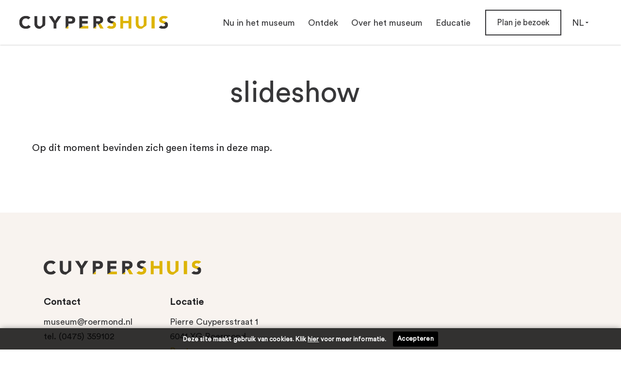

--- FILE ---
content_type: text/html;charset=utf-8
request_url: https://www.cuypershuis.nl/nl/collectie/0458-diploma-universitatis-rheno-traiectinae-aan-p-j-h-cuypers/slideshow
body_size: 8688
content:
<!DOCTYPE html>
<html xmlns="http://www.w3.org/1999/xhtml" lang="nl" xml:lang="nl">

<head><meta http-equiv="Content-Type" content="text/html; charset=UTF-8" />
    <!-- Google Tag Manager -->
    <script>(function(w,d,s,l,i){w[l]=w[l]||[];w[l].push({'gtm.start':
    new Date().getTime(),event:'gtm.js'});var f=d.getElementsByTagName(s)[0],
    j=d.createElement(s),dl=l!='dataLayer'?'&l='+l:'';j.async=true;j.src=
    'https://www.googletagmanager.com/gtm.js?id='+i+dl;f.parentNode.insertBefore(j,f);
    })(window,document,'script','dataLayer','GTM-NND2NGX');</script>
    <!-- End Google Tag Manager -->
    
    <meta charset="utf-8" />
    <meta http-equiv="X-UA-Compatible" content="IE=edge" />
    <meta name="viewport" content="width=device-width, initial-scale=1" />
    <title>slideshow — Cuypershuis</title>

    
    
    <script src="/++theme++plonetheme.cuypershuis/js/circletype.min.js"></script>
    <script type="text/javascript">
/*<![CDATA[*/
(function() {
var sz = document.createElement('script'); sz.type = 'text/javascript'; sz.async = true;
sz.src = '//siteimproveanalytics.com/js/siteanalyze_6005022.js';
var s = document.getElementsByTagName('script')[0]; s.parentNode.insertBefore(sz, s);
})();
/*]]>*/
</script>

    <!-- HTML5 Shim and Respond.js IE8 support of HTML5 elements and media queries -->
    <!-- WARNING: Respond.js doesn't work if you view the page via file:// -->
    <!--[if lt IE 9]>
        <script src="https://oss.maxcdn.com/libs/html5shiv/3.7.0/html5shiv.js"></script>
        <script src="https://oss.maxcdn.com/libs/respond.js/1.4.2/respond.min.js"></script>
    <![endif]-->

<meta name="twitter:title" content="slideshow" /><meta property="og:locale" content="nl" /><meta property="og:type" content="article" /><meta property="og:title" content="slideshow" /><meta name="DC.date.modified" content="2025-04-17T02:37:21+00:00" /><meta name="DC.format" content="text/plain" /><meta name="DC.type" content="Map" /><meta name="DC.date.created" content="2018-11-02T13:14:43+00:00" /><meta name="DC.language" content="nl" /><meta name="viewport" content="width=device-width, initial-scale=1.0" /><meta content="summary" name="twitter:card" /><meta content="slideshow" name="twitter:title" /><meta content="slideshow" property="og:title" /><meta content="website" property="og:type" /><meta content="slideshow &amp;mdash; Cuypershuis" property="og:site_name" /><meta content="@cuypershuis" name="twitter:site" /><meta content="https://www.facebook.com/Cuypershuis" property="og:article:publisher" /><meta content="slideshow" name="twitter:description" /><meta content="slideshow" property="og:description" /><meta content="https://www.cuypershuis.nl/nl/collectie/0458-diploma-universitatis-rheno-traiectinae-aan-p-j-h-cuypers/slideshow" name="twitter:url" /><meta content="https://www.cuypershuis.nl/nl/collectie/0458-diploma-universitatis-rheno-traiectinae-aan-p-j-h-cuypers/slideshow" property="og:url" /><meta content="https://www.cuypershuis.nl/nl/collectie/0458-diploma-universitatis-rheno-traiectinae-aan-p-j-h-cuypers/slideshow/0458-jpg" name="twitter:image" /><meta content="https://www.cuypershuis.nl/nl/collectie/0458-diploma-universitatis-rheno-traiectinae-aan-p-j-h-cuypers/slideshow/0458-jpg" property="og:image" /><meta content="image/jpeg" property="og:image:type" /><meta name="generator" content="Plone - http://plone.com" /><link rel="canonical" href="https://www.cuypershuis.nl/nl/collectie/0458-diploma-universitatis-rheno-traiectinae-aan-p-j-h-cuypers/slideshow" /><link rel="search" href="https://www.cuypershuis.nl/nl/@@search" title="Doorzoek deze site" /><link rel="stylesheet" type="text/css" href="https://www.cuypershuis.nl/++plone++production/++unique++2020-10-23T06:53:53.502194/default.css" data-bundle="production" /><link rel="stylesheet" type="text/css" href="https://www.cuypershuis.nl/++plone++static/++unique++2020-03-12%2012%3A57%3A51.580310/cuypershuis-bundle-compiled.css" data-bundle="cuypershuis-bundle" /><script type="text/javascript">PORTAL_URL = 'https://www.cuypershuis.nl';</script><script type="text/javascript" src="https://www.cuypershuis.nl/++plone++production/++unique++2020-10-23T06:53:53.502194/default.js" data-bundle="production"></script><script type="text/javascript" src="https://www.cuypershuis.nl/++plone++static/++unique++2020-03-12%2012%3A57%3A51.580310/cuypershuis-bundle-compiled.js" data-bundle="cuypershuis-bundle"></script></head>

<body id="visual-portal-wrapper" class="template-listing_view portaltype-folder site-nl section-collectie subsection-0458-diploma-universitatis-rheno-traiectinae-aan-p-j-h-cuypers subsection-0458-diploma-universitatis-rheno-traiectinae-aan-p-j-h-cuypers-slideshow icons-on thumbs-on frontend viewpermission-view userrole-anonymous pat-markspeciallinks" dir="ltr" data-i18ncatalogurl="https://www.cuypershuis.nl/plonejsi18n" data-pat-plone-modal="{&quot;actionOptions&quot;: {&quot;displayInModal&quot;: false}}" data-view-url="https://www.cuypershuis.nl/nl/collectie/0458-diploma-universitatis-rheno-traiectinae-aan-p-j-h-cuypers/slideshow" data-pat-tinymce="{&quot;loadingBaseUrl&quot;: &quot;https://www.cuypershuis.nl/nl/++plone++static/components/tinymce-builded/js/tinymce&quot;, &quot;relatedItems&quot;: {&quot;sort_order&quot;: &quot;ascending&quot;, &quot;vocabularyUrl&quot;: &quot;https://www.cuypershuis.nl/nl/@@getVocabulary?name=plone.app.vocabularies.Catalog&quot;, &quot;sort_on&quot;: &quot;sortable_title&quot;, &quot;folderTypes&quot;: [&quot;Folder&quot;, &quot;Large Plone Folder&quot;, &quot;Plone Site&quot;, &quot;LIF&quot;], &quot;rootPath&quot;: &quot;/cuypershuis/nl&quot;}, &quot;prependToScalePart&quot;: &quot;/@@images/image/&quot;, &quot;linkAttribute&quot;: &quot;UID&quot;, &quot;prependToUrl&quot;: &quot;/nl/resolveuid/&quot;, &quot;imageTypes&quot;: [&quot;Image&quot;], &quot;upload&quot;: {&quot;maxFiles&quot;: 1, &quot;currentPath&quot;: &quot;/collectie/0458-diploma-universitatis-rheno-traiectinae-aan-p-j-h-cuypers/slideshow&quot;, &quot;initialFolder&quot;: &quot;655426155ded4568be3e31870dd71dad&quot;, &quot;baseUrl&quot;: &quot;https://www.cuypershuis.nl/nl&quot;, &quot;uploadMultiple&quot;: false, &quot;relativePath&quot;: &quot;@@fileUpload&quot;, &quot;showTitle&quot;: false}, &quot;tiny&quot;: {&quot;templates&quot;: {}, &quot;content_css&quot;: &quot;https://www.cuypershuis.nl/nl/++plone++static/plone-compiled.css,https://www.cuypershuis.nl/nl/++plone++static/tinymce-styles.css,https://www.cuypershuis.nl/nl/++plone++static/components/tinymce-builded/js/tinymce/skins/lightgray/content.min.css,https://www.cuypershuis.nl/nl//++plone++static/cuypershuis-bundle-compiled.css&quot;, &quot;external_plugins&quot;: {}, &quot;plugins&quot;: [&quot;plonelink&quot;, &quot;ploneimage&quot;, &quot;importcss&quot;, &quot;advlist&quot;, &quot;code&quot;, &quot;fullscreen&quot;, &quot;hr&quot;, &quot;lists&quot;, &quot;media&quot;, &quot;nonbreaking&quot;, &quot;noneditable&quot;, &quot;pagebreak&quot;, &quot;paste&quot;, &quot;preview&quot;, &quot;print&quot;, &quot;searchreplace&quot;, &quot;tabfocus&quot;, &quot;table&quot;, &quot;visualchars&quot;, &quot;wordcount&quot;, &quot;autoresize&quot;], &quot;valid_elements&quot;: &quot;*[*]&quot;, &quot;toolbar&quot;: &quot;ltr rtl | undo redo | styleselect | bold italic | alignleft aligncenter alignright alignjustify | bullist numlist outdent indent | unlink plonelink ploneimage&quot;, &quot;menubar&quot;: [&quot;edit&quot;, &quot;table&quot;, &quot;format&quot;, &quot;toolsview&quot;, &quot;insert&quot;], &quot;autoresize_max_height&quot;: 1000, &quot;importcss_file_filter&quot;: &quot;https://www.cuypershuis.nl/nl/++plone++static/tinymce-styles.css&quot;, &quot;menu&quot;: {&quot;insert&quot;: {&quot;items&quot;: &quot;link media | template hr&quot;, &quot;title&quot;: &quot;Insert&quot;}, &quot;format&quot;: {&quot;items&quot;: &quot;bold italic underline strikethrough superscript subscript | formats | removeformat&quot;, &quot;title&quot;: &quot;Format&quot;}, &quot;edit&quot;: {&quot;items&quot;: &quot;undo redo | cut copy paste pastetext | searchreplace textpattern selectall | textcolor&quot;, &quot;title&quot;: &quot;Edit&quot;}, &quot;table&quot;: {&quot;items&quot;: &quot;inserttable tableprops deletetable | cell row column&quot;, &quot;title&quot;: &quot;Table&quot;}, &quot;tools&quot;: {&quot;items&quot;: &quot;spellchecker charmap emoticons insertdatetime layer code&quot;, &quot;title&quot;: &quot;Tools&quot;}, &quot;view&quot;: {&quot;items&quot;: &quot;visualaid visualchars visualblocks preview fullpage fullscreen&quot;, &quot;title&quot;: &quot;View&quot;}}, &quot;browser_spellcheck&quot;: true, &quot;entity_encoding&quot;: &quot;raw&quot;, &quot;style_formats&quot;: [{&quot;items&quot;: [{&quot;title&quot;: &quot;Header 1&quot;, &quot;format&quot;: &quot;h1&quot;}, {&quot;title&quot;: &quot;Header 2&quot;, &quot;format&quot;: &quot;h2&quot;}, {&quot;title&quot;: &quot;Header 3&quot;, &quot;format&quot;: &quot;h3&quot;}, {&quot;title&quot;: &quot;Header 4&quot;, &quot;format&quot;: &quot;h4&quot;}, {&quot;title&quot;: &quot;Header 5&quot;, &quot;format&quot;: &quot;h5&quot;}, {&quot;title&quot;: &quot;Header 6&quot;, &quot;format&quot;: &quot;h6&quot;}], &quot;title&quot;: &quot;Headers&quot;}, {&quot;items&quot;: [{&quot;title&quot;: &quot;Paragraph&quot;, &quot;format&quot;: &quot;p&quot;}, {&quot;title&quot;: &quot;Blockquote&quot;, &quot;format&quot;: &quot;blockquote&quot;}, {&quot;title&quot;: &quot;Div&quot;, &quot;format&quot;: &quot;div&quot;}, {&quot;title&quot;: &quot;Pre&quot;, &quot;format&quot;: &quot;pre&quot;}], &quot;title&quot;: &quot;Block&quot;}, {&quot;items&quot;: [{&quot;title&quot;: &quot;Bold&quot;, &quot;icon&quot;: &quot;bold&quot;, &quot;format&quot;: &quot;bold&quot;}, {&quot;title&quot;: &quot;Italic&quot;, &quot;icon&quot;: &quot;italic&quot;, &quot;format&quot;: &quot;italic&quot;}, {&quot;title&quot;: &quot;Underline&quot;, &quot;icon&quot;: &quot;underline&quot;, &quot;format&quot;: &quot;underline&quot;}, {&quot;title&quot;: &quot;Strikethrough&quot;, &quot;icon&quot;: &quot;strikethrough&quot;, &quot;format&quot;: &quot;strikethrough&quot;}, {&quot;title&quot;: &quot;Superscript&quot;, &quot;icon&quot;: &quot;superscript&quot;, &quot;format&quot;: &quot;superscript&quot;}, {&quot;title&quot;: &quot;Subscript&quot;, &quot;icon&quot;: &quot;subscript&quot;, &quot;format&quot;: &quot;subscript&quot;}, {&quot;title&quot;: &quot;Code&quot;, &quot;icon&quot;: &quot;code&quot;, &quot;format&quot;: &quot;code&quot;}], &quot;title&quot;: &quot;Inline&quot;}, {&quot;items&quot;: [{&quot;title&quot;: &quot;Left&quot;, &quot;icon&quot;: &quot;alignleft&quot;, &quot;format&quot;: &quot;alignleft&quot;}, {&quot;title&quot;: &quot;Center&quot;, &quot;icon&quot;: &quot;aligncenter&quot;, &quot;format&quot;: &quot;aligncenter&quot;}, {&quot;title&quot;: &quot;Right&quot;, &quot;icon&quot;: &quot;alignright&quot;, &quot;format&quot;: &quot;alignright&quot;}, {&quot;title&quot;: &quot;Justify&quot;, &quot;icon&quot;: &quot;alignjustify&quot;, &quot;format&quot;: &quot;alignjustify&quot;}], &quot;title&quot;: &quot;Alignment&quot;}, {&quot;items&quot;: [{&quot;title&quot;: &quot;Listing&quot;, &quot;classes&quot;: &quot;listing&quot;, &quot;selector&quot;: &quot;table&quot;}], &quot;title&quot;: &quot;Tables&quot;}], &quot;resize&quot;: &quot;both&quot;, &quot;formats&quot;: {&quot;clearfix&quot;: {&quot;classes&quot;: &quot;clearfix&quot;, &quot;block&quot;: &quot;div&quot;}, &quot;discreet&quot;: {&quot;inline&quot;: &quot;span&quot;, &quot;classes&quot;: &quot;discreet&quot;}}, &quot;importcss_append&quot;: true}, &quot;base_url&quot;: &quot;https://www.cuypershuis.nl/nl/collectie/0458-diploma-universitatis-rheno-traiectinae-aan-p-j-h-cuypers/slideshow&quot;}" data-pat-markspeciallinks="{&quot;external_links_open_new_window&quot;: &quot;False&quot;,&quot;mark_special_links&quot;: &quot;True&quot;}" data-portal-url="https://www.cuypershuis.nl" data-pat-pickadate="{&quot;date&quot;: {&quot;selectYears&quot;: 200}, &quot;time&quot;: {&quot;interval&quot;: 5 } }" data-base-url="https://www.cuypershuis.nl/nl/collectie/0458-diploma-universitatis-rheno-traiectinae-aan-p-j-h-cuypers/slideshow"><!-- Google Tag Manager (noscript) --><noscript><iframe src="https://www.googletagmanager.com/ns.html?id=GTM-NND2NGX" height="0" width="0" style="display:none;visibility:hidden"></iframe></noscript><!-- End Google Tag Manager (noscript) --><div id="website-wrapper">
    <!-- Navigation -->
    <nav class="navbar navbar-default navbar-fixed-top plone-navbar cd-auto-hide-header" id="website-nav">
    <div class="container-fluid">

      <div class="plone-navbar-header navbar-header">
        <a href="#portal-globalnav-collapse" class="nav-trigger" data-toggle="collapse" data-target="#portal-globalnav-collapse" aria-expanded="false">
          <span>
            <em aria-hidden="true"></em>
          </span>
        </a>
        <a class="navbar-brand" href="/">
          <img src="/nl/intk/images/website-logo.svg" class="website-logo-menu" />
        </a>
        <img src="/nl/intk/images/icon-search-blue.svg" style="display: none;" />
      </div>

      <div class="plone-collapse collapse navbar-collapse" id="portal-globalnav-collapse">
        <form class="navbar-form navbar-right menu-search-button">
            <a href="/nl/search" type="input" class="btn btn-default nav-btn"><i class="fa fa-search fa-lg"></i></a>
        </form>
        
        

        
          <ul id="language-dropdown" class="nav plone-nav plone-navbar-nav navTreeRoot navbar-nav navbar-right">
            <li class="dropdown">
              
              
              
                <a href="#" class="dropdown-toggle" role="button" aria-haspopup="true" aria-expanded="false" data-toggle="dropdown">
                  NL
                  <span class="fa fa-caret-down"></span>
                </a>
              

              <ul class="submenu dropdown-menu">
            
                  

                  

                  
                    <li><a href="https://www.cuypershuis.nl/@@multilingual-selector/991132e44e6a4e29a3418d9f98f1cff0/en?set_language=en" class="clearfix">
                      EN
                    </a></li>
                    <li><a href="https://www.cuypershuis.nl/@@multilingual-selector/991132e44e6a4e29a3418d9f98f1cff0/de?set_language=de" class="clearfix">
                      DE
                    </a></li>
                  
              
                <!--<tal:extra_lang tal:repeat="extra_lang extra_languages">
                  <li class="extra-lang">
                    <a href="#" tal:attributes="href python: extra_lang.get('url', '')" tal:content="python: extra_lang.get('id', '')" class="clearfix">
                      DE
                    </a>
                  </li>
                </tal:extra_lang>-->
              </ul>
            </li>
          </ul>
        

        <ul id="portal-globalnav" class="plone-nav plone-navbar-nav navTreeRoot nav navbar-nav navbar-right">
            
              <li id="portaltab-nu-in-het-museum" class="menu-position-1 hasDropDown dropdown">

                  <a href="#" class="dropdown-toggle " role="button" aria-haspopup="true" aria-expanded="false" data-toggle="dropdown" title="">
                      Nu in het museum
                      <span class="fa fa-angle-down"></span></a>
                  
                  

                  
                  <ul class="submenu dropdown-menu">
                  <li class="menu-position-1">
  

    <a href="https://www.cuypershuis.nl/nl/nu-in-het-museum/tentoonstellingen" title="" class="state-published clearfix">
      <span class="submenu_title">Nu te zien</span>
      
      
    </a>

    

  
  </li>



  <li class="menu-position-2">
  

    <a href="https://www.cuypershuis.nl/nl/nu-in-het-museum/activiteiten" title="" class="state-published clearfix">
      <span class="submenu_title">Activiteiten</span>
      
      
    </a>

    

  
  </li>



  <li class="menu-position-3">
  

    <a href="https://www.cuypershuis.nl/nl/nu-in-het-museum/nieuws" title="" class="state-published clearfix">
      <span class="submenu_title">Nieuws</span>
      
      
    </a>

    

  
  </li>
                  </ul>
                  
              </li>
            
              <li id="portaltab-ontdek" class="menu-position-2 hasDropDown dropdown">

                  <a href="#" class="dropdown-toggle " role="button" aria-haspopup="true" aria-expanded="false" data-toggle="dropdown" title="">
                      Ontdek
                      <span class="fa fa-angle-down"></span></a>
                  
                  

                  
                  <ul class="submenu dropdown-menu">
                  <li class="menu-position-1">
  

    <a href="https://www.cuypershuis.nl/nl/ontdek/cuypers-en-het-cuypershuis" title="" class="state-published clearfix">
      <span class="submenu_title">Cuypers en het Cuypershuis</span>
      
      
    </a>

    

  
  </li>



  <li class="menu-position-2">
  

    <a href="https://www.cuypershuis.nl/nl/ontdek/over-de-collectie" title="Het Cuypershuis beheert een collectie met objecten die afkomstig zijn uit het privébezit van Pierre en Jos Cuypers. Daarnaast maken objecten die afkomstig zijn uit het atelier van Cuypers deel uit van de collectie. Ook meubels en producten van moderne interieurontwerpers zijn in de collectie vertegenwoordigd." class="state-published clearfix">
      <span class="submenu_title">Over de collectie</span>
      
      
    </a>

    

  
  </li>



  <li class="menu-position-3">
  

    <a href="https://www.cuypershuis.nl/nl/ontdek/object-met-een-verhaal" title="Door een verhaal achter een object te vertellen kun je thuis meer ontdekken over onze bijzondere museumcollectie. De objecten zijn allemaal te zien in het Cuypershuis." class="state-published clearfix">
      <span class="submenu_title">Object met een verhaal</span>
      
      
    </a>

    

  
  </li>



  <li class="menu-position-4">
  

    <a href="https://www.cuypershuis.nl/nl/ontdek/bekijk-de-collectie" title="Ontdek hier de gehele collectie van het Cuypershuis en laat je verrassen!" class="state-published clearfix">
      <span class="submenu_title">Zoek in de collectie</span>
      
      
    </a>

    

  
  </li>



  <li class="menu-position-5">
  

    <a href="https://www.cuypershuis.nl/nl/ontdek/limburg" title="Het Cuypershuis maakt met trots de genomineerden bekend voor de prestigieuze Harrie Tillieprijs en Limburg Design Award 2025. Van alle genomineerden is vanaf nu werk tentoongesteld in de expositie 'Design in beweging. Vormgeving in het voetspoor van Cuypers'. Bezoekers worden uitgenodigd om hun stem uit te brengen op hun favoriete ontwerper. De publieksprijs én de juryprijs worden in september 2025 uitgereikt." class="state-published clearfix">
      <span class="submenu_title">Limburg Design Award &amp; Harrie Tillieprijs 2025</span>
      
      
    </a>

    

  
  </li>



  <li class="menu-position-6">
  

    <a href="https://www.cuypershuis.nl/nl/ontdek/families-en-kinderen" title="Kom je samen met je (groot)ouders naar het museum? Er zijn altijd allerlei activiteiten te doen! Sommige activiteiten kun je altijd doen, zoals de speurtocht en sommige activiteiten zijn eenmalig. Op deze pagina vind je alle activiteiten voor kinderen!" class="state-published clearfix">
      <span class="submenu_title">Families en kinderen</span>
      
      
    </a>

    

  
  </li>
                  </ul>
                  
              </li>
            
              <li id="portaltab-over-het-museum" class="menu-position-3 hasDropDown dropdown">

                  <a href="#" class="dropdown-toggle " role="button" aria-haspopup="true" aria-expanded="false" data-toggle="dropdown" title="">
                      Over het museum
                      <span class="fa fa-angle-down"></span></a>
                  
                  

                  
                  <ul class="submenu dropdown-menu">
                  <li class="menu-position-1">
  

    <a href="https://www.cuypershuis.nl/nl/over-het-museum/wat-doen-wij" title="Het Cuypershuis richt zich op thema’s rondom architectuur en hedendaagse interieurvormgeving. Dit doen wij door het organiseren van exposities, het aangaan van samenwerkingsverbanden en het aanbieden van educatieve activiteitenprogramma’s. Ook zoeken wij aansluiting bij toeristische en culturele activiteiten in en rondom Roermond." class="state-published clearfix">
      <span class="submenu_title">Wat doen wij?</span>
      
      
    </a>

    

  
  </li>



  <li class="menu-position-2">
  

    <a href="https://www.cuypershuis.nl/nl/over-het-museum/vrijwilligers" title="Pijlers van het Cuypershuis" class="state-published clearfix">
      <span class="submenu_title">Word Museumvrijwilliger</span>
      
      
    </a>

    

  
  </li>



  <li class="menu-position-3">
  

    <a href="https://www.cuypershuis.nl/nl/over-het-museum/stage" title="Ben jij op zoek naar een leerzame en veelzijdige stageplek binnen de museale sector?" class="state-published clearfix">
      <span class="submenu_title">Stage</span>
      
      
    </a>

    

  
  </li>



  <li class="menu-position-4">
  

    <a href="https://www.cuypershuis.nl/nl/over-het-museum/pers" title="" class="state-published clearfix">
      <span class="submenu_title">Pers</span>
      
      
    </a>

    

  
  </li>



  <li class="menu-position-5">
  

    <a href="https://www.cuypershuis.nl/nl/over-het-museum/bruiklenen-en-schenkingen" title="Wilt u een voorwerp uit onze collectie in bruikleen ontvangen voor uw eigen expositie? Dat kan." class="state-published clearfix">
      <span class="submenu_title">Bruiklenen en schenkingen</span>
      
      
    </a>

    

  
  </li>



  <li class="menu-position-6">
  

    <a href="https://www.cuypershuis.nl/nl/over-het-museum/vrienden-van-het-cuypershuis" title="Het Cuypershuis Roermond wordt ondersteund door een Stichting." class="state-published clearfix">
      <span class="submenu_title">Vrienden van het Cuypershuis</span>
      
      
    </a>

    

  
  </li>
                  </ul>
                  
              </li>
            
              <li id="portaltab-educatie" class="menu-position-4 hasDropDown dropdown">

                  <a href="#" class="dropdown-toggle " role="button" aria-haspopup="true" aria-expanded="false" data-toggle="dropdown" title="">
                      Educatie
                      <span class="fa fa-angle-down"></span></a>
                  
                  

                  
                  <ul class="submenu dropdown-menu">
                  <li class="menu-position-1">
  

    <a href="https://www.cuypershuis.nl/nl/educatie/rondleidingen-voor-groepen" title="Leer de familie en het bedrijf kennen tijdens een groepsrondleiding door het Cuypershuis." class="state-published clearfix">
      <span class="submenu_title">Rondleidingen voor groepen</span>
      
      
    </a>

    

  
  </li>



  <li class="menu-position-2">
  

    <a href="https://www.cuypershuis.nl/nl/educatie/museumlessen-voor-scholen" title="Wil jij met je leerlingen of studenten een bezoek brengen aan het Cuypershuis? Dan ben je op deze pagina aan het goede adres. Klik op het juiste onderwijsniveau en ontdek wat het Cuypershuis jou kan bieden. Voor meer informatie kun je contact opnemen met educatie@roermond.nl." class="state-published clearfix">
      <span class="submenu_title">Museumlessen voor scholen</span>
      
      
    </a>

    

  
  </li>



  <li class="menu-position-3">
  

    <a href="https://www.cuypershuis.nl/nl/educatie/educatie-tijdens-design-in-beweging" title="Het Cuypershuis biedt tijdens de tentoonstelling Design in Beweging verschillende verdiepende lezingen en activiteiten aan voor iedereen. Daarnaast is er voor groep 6-8 van het PO de mogelijkheid om een educatief programma te volgen." class="state-published clearfix">
      <span class="submenu_title">Design in Beweging</span>
      
      
    </a>

    

  
  </li>
                  </ul>
                  
              </li>
            
              <li id="portaltab-plan-je-bezoek" class="menu-position-5 hasDropDown dropdown">

                  
                  
                  <a href="https://www.cuypershuis.nl/nl/plan-je-bezoek" title="">Plan je bezoek</a>

                  
              </li>
            
        </ul>
      </div>
    </div>
  </nav>
            
    <header class="intro-header">
        

        <div id="global_statusmessage">
      

      <div>
      </div>
    </div>
    </header>



    <div class="page-container">
        <div class="row no-margin">
            <div class="container" id="above-content"><div class="abovecontent-portlets">
	<div class="col-xs-12">
		

	</div>
</div>
</div>
        </div>

        <div class="container" id="column1-container">
            <div class="row">
            </div>
        </div>

        <div class="main-container col-xs-12 col-md-8">
            
            <div class="row">
                <div class="title-container">
                    <h1 class="brand-name">slideshow</h1>
                    
                    <span class="subheading"></span>
                </div>

                <div id="below-title-above-content"></div>
            </div>
            <div class="row">
                <div class="col-lg-8 col-lg-offset-2 col-md-10 col-md-offset-1 main-content">
                    

          

          <div class="col-xs-12 col-sm-12 no-padding">
            <div class="row no-margin">
                <div class="col-xs-12 col-sm-12 no-padding">
                  <article id="content">

          

          <header>
            
            
                
            
            <div id="viewlet-below-content-title"></div>

            
                
            
          </header>

          <section id="viewlet-above-content-body"></section>
          <section id="content-core">
            


  

  
    
      

      
        <p class="discreet">Op dit moment bevinden zich geen items in deze map.</p>
      

    
  



          </section>
          

          
        </article>
                </div>
                <div class="clearfix"></div>
            </div>
            
            <!--<section id="viewlet-below-content-body" class="row">
                <div class="col-xs-12 col-sm-12 no-padding">
                 <xsl:copy-of css:select="#viewlet-below-content" />
                </div>
                <div class="clearfix"></div>
            </section>-->

          </div><!--/row-->
      
                </div>
                
            </div>
        </div>
        
        <div class="container" id="right-container">
        </div>

        <div class="container" id="column2-container">
            <div class="row">
                <div id="below-content"><div class="belowcontent-portlets">
	<div class="col-xs-12">
		

	</div>
</div></div>
            </div>
        </div>
    </div>

    <footer id="above">
        <div class="container">
      
<div class="row">
	<div class="col-xs-12">
		
<div class="portletWrapper" id="portletwrapper-706c6f6e652e666f6f746572706f72746c6574730a636f6e746578740a2f63757970657273687569732f6e6c0a666f6f746572" data-portlethash="706c6f6e652e666f6f746572706f72746c6574730a636f6e746578740a2f63757970657273687569732f6e6c0a666f6f746572"><div class="portletStaticText portlet-static-footer"><div class="footer-wrapper">
<div class="container-fluid">
<div class="footer-logo-wrapper"><img src="https://www.cuypershuis.nl/nl/intk/images/website-logo.svg" data-linktype="externalImage" title="website-logo.svg" data-scale="large" alt="website-logo.svg" data-val="/nl/intk/images/website-logo.svg" class="image-inline" /></div>
<div class="col-lg-6 col-md-6 col-sm-6 col-xs-12 line-wrapper contact">
<p><a href="#">Contact</a></p>
<ul>
<li>museum@roermond.nl</li>
<li>tel. (0475) 359102</li>
</ul>
<ul class="social-media">
<li><a href="https://twitter.com/cuypershuis" target="_blank" data-linktype="external" data-val="https://twitter.com/cuypershuis"><i class="fa fa-twitter fa-lg"></i><br /></a></li>
<li><a title="Facebookpagina Cuypershuis" target="_blank" data-linktype="external" href="https://www.facebook.com/profile.php?id=100086982769548" data-val="https://www.facebook.com/profile.php?id=100086982769548"><i class="fa fa-facebook fa-lg"></i></a></li>
<li><a data-linktype="external" href="https://www.instagram.com/cuypershuis/" data-val="https://www.instagram.com/cuypershuis/"><i class="fa fa-instagram fa-lg"></i></a></li>
</ul>
<a data-linktype="external" target="_blank" href="https://www.iconichouses.org/specials/cuypershuis" data-val="https://www.iconichouses.org/specials/cuypershuis"><img src="https://www.cuypershuis.nl/nl/intk/images/ih-logo-member-web.jpg" style="width: 103px; padding-top: 10px !important;" data-linktype="externalImage" title="IH-logo-member-web.jpg" data-scale="large" alt="IH-logo-member-web.jpg" data-val="/nl/intk/images/ih-logo-member-web.jpg" height="112" class="image-inline" /></a></div>
<div class="col-lg-6 col-md-6 col-sm-6 col-xs-12 line-wrapper">
<p><a href="#">Locatie</a></p>
<ul>
<li>Pierre Cuypersstraat 1</li>
<li>6041 XG Roermond</li>
<li><a href="https://goo.gl/maps/JJuC9F1TVk12" target="_blank" data-linktype="external" data-val="https://goo.gl/maps/SBZ3iwLDZXH2">Route</a></li>
</ul>
<p><a href="#">Openingstijden</a></p>
<ul>
<li>Dinsdag t/m zondag van 11 tot 17 uur</li>
</ul>
<p><a target="_blank" data-linktype="external" href="https://laposta.nl/f/ss7zeei74axx" data-val="https://laposta.nl/f/ss7zeei74axx">Nieuwsbrief</a></p>
<ul>
<li><a target="_blank" data-linktype="external" href="https://laposta.nl/f/ss7zeei74axx" data-val="https://laposta.nl/f/ss7zeei74axx">Schrijf je in voor onze nieuwsbrief</a></li>
</ul>
</div>
</div>
</div></div>


</div>

<div class="portletWrapper" id="portletwrapper-706c6f6e652e666f6f746572706f72746c6574730a636f6e746578740a2f63757970657273687569732f6e6c0a6f6e7464656b2d6f6f6b" data-portlethash="706c6f6e652e666f6f746572706f72746c6574730a636f6e746578740a2f63757970657273687569732f6e6c0a6f6e7464656b2d6f6f6b"><div class="portletStaticText portlet-static-ontdek-ook"><div class="see-also-footer">
<div class="see-also-wrapper">
<div class="col-xs-12 col-lg-12">
<h2>Ontdek ook</h2>
<p>Maak kennis met de rijke geschiedenis van Roermond</p>
</div>
<div class="col-xs-12 col-sm-6 col-md-6 see-also-left"><a href="https://www.historiehuis.nl" target="_blank"><img src="https://www.cuypershuis.nl/nl/intk/footer/historiehuis.png/@@images/02d8b2c0-930b-4551-a58b-66229a4bbdc3.png" data-linktype="image" title="" data-scale="large" data-val="a3f9860d9e234bfa930a06dc0625963b" alt="" /></a></div>
<div class="col-xs-12 col-sm-6 cm-md-6 see-also-right"><a href="https://www.archiefroermond.nl" target="_blank"><img src="https://www.cuypershuis.nl/nl/intk/footer/roermond.png/@@images/7e9e9d95-5782-4dcb-97fd-f255dece5081.png" data-linktype="image" title="roermond.png" data-scale="large" data-val="9b3b5334eb7540e49b2da0c157f7aec3" alt="roermond.png" /></a></div>
</div>
</div></div>


</div>


	</div>
</div>


<script type="text/javascript">

    (function($) {
        $(document).ready(function () {
            if($.cookieCuttr) {
                $.cookieCuttr({cookieAnalytics: false,
                               cookiePolicyLink: "https://www.cuypershuisroermond.nl/nl/over-het-museum/wat-doen-wij/cookiebeleid",
                               cookieMessage: "Deze site maakt gebruik van cookies. Klik <a href='https://www.cuypershuisroermond.nl/nl/over-het-museum/wat-doen-wij/cookiebeleid'>hier</a> voor meer informatie.",
                               cookieAcceptButtonText: "Accepteren",
                               cookieNotificationLocationBottom: true
                               });
                }
        })
    })(jQuery);
</script>


    </div>
    </footer>
    </div><footer id="below">
        <div class="container"><div class="portletStaticText portlet-static-ontdek-ook"><div class="see-also-footer">
<div class="see-also-wrapper">
<div class="col-xs-12 col-lg-12">
<h2>Ontdek ook</h2>
<p>Maak kennis met de rijke geschiedenis van Roermond</p>
</div>
<div class="col-xs-12 col-sm-6 col-md-6 see-also-left"><a href="https://www.historiehuis.nl" target="_blank"><img src="https://www.cuypershuis.nl/nl/intk/footer/historiehuis.png/@@images/02d8b2c0-930b-4551-a58b-66229a4bbdc3.png" data-linktype="image" title="" data-scale="large" data-val="a3f9860d9e234bfa930a06dc0625963b" alt="" /></a></div>
<div class="col-xs-12 col-sm-6 cm-md-6 see-also-right"><a href="https://www.archiefroermond.nl" target="_blank"><img src="https://www.cuypershuis.nl/nl/intk/footer/roermond.png/@@images/7e9e9d95-5782-4dcb-97fd-f255dece5081.png" data-linktype="image" title="roermond.png" data-scale="large" data-val="9b3b5334eb7540e49b2da0c157f7aec3" alt="roermond.png" /></a></div>
</div>
</div></div></div>
    </footer></body>
</html>

--- FILE ---
content_type: image/svg+xml
request_url: https://www.cuypershuis.nl/nl/intk/images/website-logo.svg
body_size: 3964
content:
<?xml version="1.0" encoding="UTF-8"?>
<svg width="307px" height="28px" viewBox="0 0 307 28" version="1.1" xmlns="http://www.w3.org/2000/svg" xmlns:xlink="http://www.w3.org/1999/xlink">
    <!-- Generator: Sketch 49.3 (51167) - http://www.bohemiancoding.com/sketch -->
    <title>logo</title>
    <desc>Created with Sketch.</desc>
    <defs>
        <polygon id="path-1" points="0.175146873 0.438390827 19.2436751 0.438390827 19.2436751 14.8857487 0.175146873 14.8857487"></polygon>
        <polygon id="path-3" points="0.02520589 0.610901486 23.8158873 0.610901486 23.8158873 27.3438246 0.02520589 27.3438246"></polygon>
        <polygon id="path-5" points="0.338780786 0.610442506 18.5190398 0.610442506 18.5190398 16.5701373 0.338780786 16.5701373"></polygon>
        <polygon id="path-7" points="0.349476258 0.610442506 18.5270104 0.610442506 18.5270104 16.5701373 0.349476258 16.5701373"></polygon>
        <polygon id="path-9" points="0 27.5387597 306.727069 27.5387597 306.727069 0.610442506 0 0.610442506"></polygon>
    </defs>
    <g id="Symbols" stroke="none" stroke-width="1" fill="none" fill-rule="evenodd">
        <g id="nav" transform="translate(0.000000, -11.000000)">
            <g id="logo">
                <g transform="translate(0.000000, 11.000000)">
                    <polygon id="Fill-1" fill="#E5E6E7" points="129.794052 16.3907419 129.791327 21.5817981 132.571468 21.5817981 132.602805 21.5817981 141.266819 16.3933647"></polygon>
                    <polygon id="Fill-2" fill="#E5E6E7" points="101.472305 16.8223136 101.472305 21.02722 105.724607 16.8223136"></polygon>
                    <polygon id="Fill-3" fill="#E5E6E7" points="158.67026 16.5354516 158.678435 22.4444826 163.013166 19.2145795 161.555994 16.5354516"></polygon>
                    <g id="Group-10" transform="translate(0.000000, 0.045242)">
                        <g id="Group-6" transform="translate(287.483394, 12.458010)">
                            <mask id="mask-2" fill="white">
                                <use xlink:href="#path-1"></use>
                            </mask>
                            <g id="Clip-5"></g>
                            <path d="M18.8935857,4.16792571 C18.6388019,3.38175969 18.2518574,2.72804199 17.7647706,2.18316796 C17.0930677,1.42519638 16.2367487,0.875076873 15.3068557,0.438390827 L12.9000339,2.18316796 L10.2363844,4.11219251 C10.2874774,4.13251873 10.3440204,4.14956654 10.3951134,4.16792571 C12.1363635,4.78951486 13.4218639,5.54748643 13.4218639,7.05425 C13.4218639,8.84820349 11.2963943,9.71042894 9.39164647,9.71042894 C7.8459123,9.71042894 6.30494681,9.1399832 5.13866347,8.15186628 L0.175146873,11.6879742 C2.67325494,13.9146796 5.6584498,14.8857487 9.05579502,14.8857487 C14.5070797,14.8857487 19.2451057,12.1889173 19.2451057,6.51199871 C19.2451057,5.61305491 19.1177138,4.84262532 18.8935857,4.16792571" id="Fill-4" fill="#353334" mask="url(#mask-2)"></path>
                        </g>
                        <g id="Group-9">
                            <mask id="mask-4" fill="white">
                                <use xlink:href="#path-3"></use>
                            </mask>
                            <g id="Clip-8"></g>
                            <path d="M13.5134907,22.1691605 C9.29525097,22.1691605 6.04641613,18.719603 6.04641613,13.9744125 C6.04641613,9.23381169 9.29525097,5.78556557 13.7028755,5.78556557 C15.8658134,5.78556557 17.5437082,6.54025872 18.7024978,7.86736466 L23.1816526,4.35027164 C20.9430971,1.58197061 17.2092192,0.610901486 14.2614925,0.610901486 C6.01167288,0.610901486 0.000408744161,5.81900549 0.000408744161,13.9744125 C0.000408744161,22.1304751 6.01167288,27.3438246 14.2614925,27.3438246 C17.8843283,27.3438246 21.6127563,25.9419706 23.8158873,22.9212309 L18.9654566,19.4362665 C17.7678362,21.1620287 15.8658134,22.1691605 13.5134907,22.1691605" id="Fill-7" fill="#353334" mask="url(#mask-4)"></path>
                        </g>
                    </g>
                    <polygon id="Fill-11" fill="#353334" points="73.9376632 10.8237817 68.3365057 1.30192765 61.0962842 1.30192765 71.0253611 15.8915691 71.0253611 26.7405291 76.8499654 26.7405291 76.8499654 15.8915691 86.7790423 1.30192765 79.8699035 1.30192765"></polygon>
                    <g id="Group-41" transform="translate(0.000000, 0.045242)">
                        <path d="M53.6999904,16.8884722 L53.6999904,1.25629199 L47.8767486,1.25629199 L47.8767486,16.6701292 C47.8767486,19.7957784 45.6347869,22.1687016 42.5766993,22.1687016 C39.4790998,22.1687016 37.2350944,19.7957784 37.2350944,16.6701292 L37.2350944,1.25629199 L31.41594,1.25629199 L31.41594,16.8884722 C31.41594,22.8879877 35.2206669,27.3433656 42.5766993,27.3433656 C42.8709951,27.3433656 43.1618847,27.332219 43.4466431,27.3184496 L53.1522733,20.5865342 C53.5153743,19.4482655 53.6999904,18.2037758 53.6999904,16.8884722" id="Fill-12" fill="#353334"></path>
                        <polygon id="Fill-14" fill="#353334" points="129.799025 21.5365559 129.79085 16.3481224 141.266342 16.3481224 141.266342 11.1747697 129.805156 11.1747697 129.805156 6.43023482 141.939408 6.43023482 141.939408 1.25622642 123.983276 1.25622642 123.983276 26.6954835 123.990089 26.6954835 132.605053 21.5365559"></polygon>
                        <path d="M105.37513,12.0348314 L101.492742,12.0348314 L101.492742,6.00187597 L104.479981,6.00187597 C106.721942,6.00187597 109.483009,6.35987984 109.483009,8.98130749 C109.483009,11.3522636 107.430432,12.0348314 105.37513,12.0348314 M105.488898,1.2566854 L95.6722253,1.2566854 L95.6722253,26.6952868 L101.472305,20.9823056 L101.472305,16.794447 L101.472305,16.7793663 L105.749813,16.7793663 C111.312821,16.7793663 115.530379,14.9460717 115.530379,8.98130749 C115.530379,2.94441796 110.976288,1.2566854 105.488898,1.2566854" id="Fill-16" fill="#353334"></path>
                        <path d="M162.135661,11.7838353 L158.700166,11.7838353 L158.700166,6.00135142 L162.508981,6.00135142 C164.637175,6.00135142 167.026285,6.3934509 167.026285,8.94472028 C167.026285,11.7123656 164.265218,11.7838353 162.135661,11.7838353 Z M167.361455,15.9513676 C171.09397,15.303551 173.072292,12.5398398 173.072292,8.98078295 C173.072292,3.0520814 168.51752,1.25616085 163.109153,1.25616085 L152.878287,1.25616085 L152.878287,26.6960736 L158.678367,22.3934703 L158.66951,16.4903404 L161.555925,16.4903404 L163.01378,19.1760252 L167.361455,15.9513676 Z" id="Fill-18" fill="#353334"></path>
                        <g id="Group-22" transform="translate(181.209912, 0.000000)">
                            <mask id="mask-6" fill="white">
                                <use xlink:href="#path-5"></use>
                            </mask>
                            <g id="Clip-21"></g>
                            <path d="M18.5190398,3.27022771 C16.2784406,1.36415213 13.4042879,0.610114664 10.4156868,0.610114664 C5.22667972,0.610114664 0.338780786,3.44857397 0.338780786,8.87370963 C0.338780786,11.9613291 1.9832948,13.588083 4.06857126,14.6411127 C5.81799627,15.5164519 7.87329816,15.9918233 9.54506178,16.5701373 L12.2066675,14.6411127 L14.6162143,12.8963356 C11.0608214,11.2289293 6.38546941,11.2800727 6.38546941,8.4062064 C6.38546941,6.50406492 8.66353687,5.78543443 10.3039634,5.78543443 C11.3837293,5.78543443 12.718279,6.09754037 13.7094835,6.75191376 L18.4386535,3.3567781 L18.5190398,3.27022771 Z" id="Fill-20" fill="#353334" mask="url(#mask-6)"></path>
                        </g>
                        <g id="Group-25" transform="translate(288.164634, 0.000000)">
                            <mask id="mask-8" fill="white">
                                <use xlink:href="#path-7"></use>
                            </mask>
                            <g id="Clip-24"></g>
                            <path d="M18.5270104,3.27022771 C16.2891361,1.36415213 13.4149834,0.610114664 10.4243386,0.610114664 C5.23805643,0.610114664 0.349476258,3.44857397 0.349476258,8.87370963 C0.349476258,11.9613291 1.99194655,13.588083 4.07790425,14.6411127 C5.82869174,15.5164519 7.88467487,15.9918233 9.55507601,16.5701373 L12.2187255,14.6411127 L14.6248661,12.8963356 C11.0708356,11.2289293 6.39548365,11.2800727 6.39548365,8.4062064 C6.39548365,6.50406492 8.67423235,5.78543443 10.3146589,5.78543443 C11.3937435,5.78543443 12.7282932,6.09754037 13.7174541,6.75191376 L18.4473052,3.3567781 L18.5270104,3.27022771 Z" id="Fill-23" fill="#DDB407" mask="url(#mask-8)"></path>
                        </g>
                        <polygon id="Fill-26" fill="#DDB407" points="123.989816 26.6955491 142.586313 26.6955491 142.586313 21.5372771 132.604781 21.5372771"></polygon>
                        <polygon id="Fill-28" fill="#DDB407" points="95.6724978 26.6955491 95.6724978 26.6955491 101.472577 26.6955491 101.472577 20.9812565"></polygon>
                        <polygon id="Fill-30" fill="#DDB407" points="163.014461 19.1756974 167.101221 26.6964015 174.071672 26.6944344 167.360093 15.9602193"></polygon>
                        <polygon id="Fill-32" fill="#DDB407" points="152.878014 26.6955491 158.678094 26.6955491 158.678094 22.3929457"></polygon>
                        <path d="M199.412924,16.625936 C199.15814,15.83977 198.768471,15.1860523 198.284109,14.6411783 C197.611725,13.8832067 196.755406,13.3330872 195.825513,12.8964012 L193.417328,14.6411783 L190.755041,16.5702028 C190.805453,16.5905291 190.862677,16.6075769 190.914452,16.625936 C192.655702,17.2475252 193.941883,18.0054968 193.941883,19.5122603 C193.941883,21.3062138 191.813689,22.1684393 189.909622,22.1684393 C188.366613,22.1684393 186.824966,21.5979935 185.655958,20.6098766 L180.693804,24.1459845 C183.192593,26.3726899 186.179151,27.343759 189.574452,27.343759 C195.025737,27.343759 199.763763,24.6469276 199.763763,18.970009 C199.763763,18.0710652 199.638415,17.3006357 199.412924,16.625936" id="Fill-34" fill="#DDB407"></path>
                        <polygon id="Fill-36" fill="#DDB407" points="208.470627 1.45424322 214.248225 1.45424322 214.248225 10.8659422 225.469615 10.8659422 225.469615 1.45424322 231.247895 1.45424322 231.247895 26.6954835 225.469615 26.6954835 225.469615 15.7862006 214.248225 15.7862006 214.248225 26.6954835 208.470627 26.6954835"></polygon>
                        <mask id="mask-10" fill="white">
                            <use xlink:href="#path-9"></use>
                        </mask>
                        <g id="Clip-39"></g>
                        <polygon id="Fill-38" fill="#DDB407" mask="url(#mask-10)" points="272.791085 26.5322836 279.305785 26.5322836 279.305785 1.4536531 272.791085 1.4536531"></polygon>
                        <path d="M262.572004,17.0837351 L262.572004,1.45352196 L256.747399,1.45352196 L256.747399,16.8686705 C256.747399,19.9930084 254.506119,22.3659315 251.449394,22.3659315 C248.347707,22.3659315 246.107108,19.9930084 246.107108,16.8686705 L246.107108,1.45352196 L240.287272,1.45352196 L240.287272,17.0837351 C240.287272,23.0839063 244.091318,27.5379729 251.449394,27.5379729 C251.74369,27.5379729 252.031854,27.5281376 252.318656,27.5150239 L262.02088,20.7837642 C262.387388,19.6454955 262.572004,18.4029729 262.572004,17.0837351" id="Fill-40" fill="#DDB407" mask="url(#mask-10)"></path>
                    </g>
                </g>
            </g>
        </g>
    </g>
</svg>